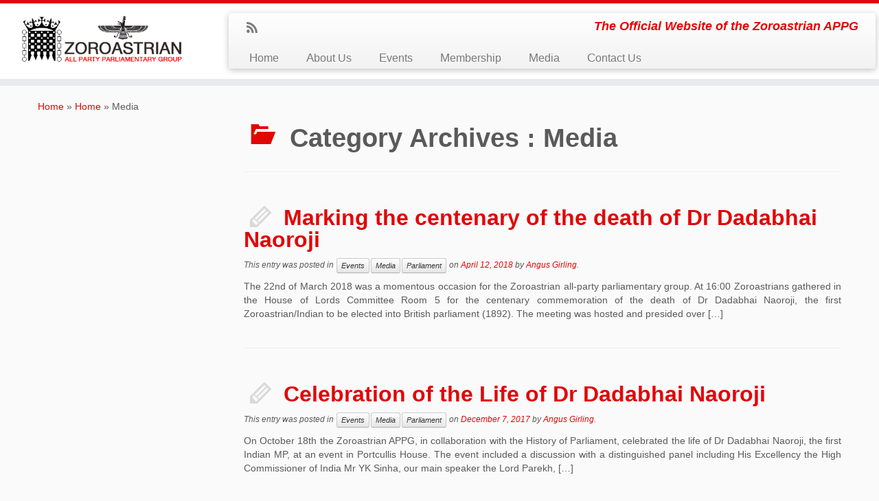

--- FILE ---
content_type: text/html; charset=UTF-8
request_url: http://www.zoroastrianappg.com/category/media/
body_size: 4352
content:
<!DOCTYPE html>
<!--[if IE 7]>
<html class="ie ie7" lang="en-US">
<![endif]-->
<!--[if IE 8]>
<html class="ie ie8" lang="en-US">
<![endif]-->
<!--[if !(IE 7) | !(IE 8)  ]><!-->
<html lang="en-US">                          
<!--<![endif]-->
					<head>
				    <meta charset="UTF-8" />
				    <meta http-equiv="X-UA-Compatible" content="IE=9; IE=8; IE=7; IE=EDGE" />
				    <title>Media | Welcome to the Zoroastrian All Party Parliamentary Group</title>
				    <meta name="viewport" content="width=device-width, initial-scale=1.0" />
				    <link rel="profile" href="http://gmpg.org/xfn/11" />
				    <link rel="pingback" href="http://www.zoroastrianappg.com/xmlrpc.php" />
				   
				   <!-- Icons font support for IE6-7  -->
				    <!--[if lt IE 8]>
				      <script src="http://www.zoroastrianappg.com/wp-content/themes/customizr/inc/assets/css/fonts/lte-ie7.js"></script>
				    <![endif]-->
				    <link rel="alternate" type="application/rss+xml" title="Welcome to the Zoroastrian All Party Parliamentary Group &raquo; Feed" href="http://www.zoroastrianappg.com/feed/" />
<link rel="alternate" type="application/rss+xml" title="Welcome to the Zoroastrian All Party Parliamentary Group &raquo; Comments Feed" href="http://www.zoroastrianappg.com/comments/feed/" />
<link rel="alternate" type="application/rss+xml" title="Welcome to the Zoroastrian All Party Parliamentary Group &raquo; Media Category Feed" href="http://www.zoroastrianappg.com/category/media/feed/" />
<link rel='stylesheet' id='customizr-skin-css'  href='http://www.zoroastrianappg.com/wp-content/themes/customizr/inc/assets/css/red.min.css?ver=3.1.24' type='text/css' media='all' />
<link rel='stylesheet' id='customizr-style-css'  href='http://www.zoroastrianappg.com/wp-content/themes/customizr/style.css?ver=3.1.24' type='text/css' media='all' />
<link rel='stylesheet' id='fancyboxcss-css'  href='http://www.zoroastrianappg.com/wp-content/themes/customizr/inc/assets/js/fancybox/jquery.fancybox-1.3.4.min.css?ver=4.0.38' type='text/css' media='all' />
<script type='text/javascript' src='http://www.zoroastrianappg.com/wp-includes/js/jquery/jquery.js?ver=1.11.1'></script>
<script type='text/javascript' src='http://www.zoroastrianappg.com/wp-includes/js/jquery/jquery-migrate.min.js?ver=1.2.1'></script>
<script type='text/javascript'>
/* <![CDATA[ */
var TCParams = {"FancyBoxState":"1","FancyBoxAutoscale":"1","SliderName":"","SliderDelay":"","SliderHover":"1","SmoothScroll":"linear","ReorderBlocks":"1","CenterSlides":"1","HasComments":"","LeftSidebarClass":".span3.left.tc-sidebar","RightSidebarClass":".span3.right.tc-sidebar","LoadBootstrap":"1","LoadModernizr":"1","LoadRetina":"1","LoadCustomizrScript":"1"};
/* ]]> */
</script>
<script type='text/javascript' src='http://www.zoroastrianappg.com/wp-content/themes/customizr/inc/assets/js/tc-scripts.min.js'></script>
<link rel="EditURI" type="application/rsd+xml" title="RSD" href="http://www.zoroastrianappg.com/xmlrpc.php?rsd" />
<link rel="wlwmanifest" type="application/wlwmanifest+xml" href="http://www.zoroastrianappg.com/wp-includes/wlwmanifest.xml" /> 
<meta name="generator" content="WordPress 4.0.38" />
				    <!--Icons size hack for IE8 and less -->
				    <!--[if lt IE 9]>
				      <link href="http://www.zoroastrianappg.com/wp-content/themes/customizr/inc/assets/css/fonts/ie8-hacks.css" rel="stylesheet" type="text/css"/>
				    <![endif]-->
				</head>
				
	<body class="archive category category-media category-12" itemscope itemtype="http://schema.org/WebPage">
		
		
	   	<header class="tc-header clearfix row-fluid" role="banner">
			
			
							
				
		        <div class="brand span3">
		        	<a class="site-logo" href="http://www.zoroastrianappg.com/" title="Welcome to the Zoroastrian All Party Parliamentary Group | The Official Website of the Zoroastrian APPG"><img src="http://www.zoroastrianappg.com/wp-content/uploads/2014/01/Zoroastrian-APPG-Header3.png" alt="Back Home" width="720" height="239" style="max-width:250px;max-height:100px" /></a>		        </div> <!-- brand span3 -->

		        
		    
		    
		   
		   <div class="container outside"><h2 class="site-description">The Official Website of the Zoroastrian APPG</h2></div>
	      	<div class="navbar-wrapper clearfix span9">

	      		<div class="navbar notresp row-fluid pull-left">
	      			<div class="navbar-inner" role="navigation">
	      				<div class="row-fluid">
	            			<div class="social-block span5"><a class="social-icon icon-feed" href="http://www.zoroastrianappg.com/feed/rss/" title="Subscribe to my rss feed"  ></a></div><h2 class="span7 inside site-description">The Official Website of the Zoroastrian APPG</h2><div class="nav-collapse collapse tc-hover-menu-wrapper"><div class="menu-home-menu-container"><ul id="menu-home-menu" class="nav tc-hover-menu"><li id="menu-item-58" class="menu-item menu-item-type-custom menu-item-object-custom menu-item-home menu-item-58"><a href="http://www.zoroastrianappg.com/">Home</a></li>
<li id="menu-item-59" class="menu-item menu-item-type-post_type menu-item-object-page menu-item-59"><a href="http://www.zoroastrianappg.com/about-us/">About Us</a></li>
<li id="menu-item-61" class="menu-item menu-item-type-post_type menu-item-object-page menu-item-61"><a href="http://www.zoroastrianappg.com/events/">Events</a></li>
<li id="menu-item-62" class="menu-item menu-item-type-post_type menu-item-object-page menu-item-62"><a href="http://www.zoroastrianappg.com/membership/">Membership</a></li>
<li id="menu-item-73" class="menu-item menu-item-type-post_type menu-item-object-page menu-item-73"><a href="http://www.zoroastrianappg.com/media/">Media</a></li>
<li id="menu-item-60" class="menu-item menu-item-type-post_type menu-item-object-page menu-item-60"><a href="http://www.zoroastrianappg.com/contact-us/">Contact Us</a></li>
</ul></div></div>	            		</div><!-- .row-fluid -->
	            	</div><!-- /.navbar-inner -->
	            </div><!-- /.navbar notresp -->

	            <div class="navbar resp">
	            	<div class="navbar-inner" role="navigation">
	            		<div class="social-block "><a class="social-icon icon-feed" href="http://www.zoroastrianappg.com/feed/rss/" title="Subscribe to my rss feed"  ></a></div><h2 class="span7 inside site-description">The Official Website of the Zoroastrian APPG</h2><button type="button" class="btn btn-navbar" data-toggle="collapse" data-target=".nav-collapse"><span class="icon-bar"></span><span class="icon-bar"></span><span class="icon-bar"></span></button><div class="nav-collapse collapse tc-hover-menu-wrapper"><div class="menu-home-menu-container"><ul id="menu-home-menu-1" class="nav tc-hover-menu"><li class="menu-item menu-item-type-custom menu-item-object-custom menu-item-home menu-item-58"><a href="http://www.zoroastrianappg.com/">Home</a></li>
<li class="menu-item menu-item-type-post_type menu-item-object-page menu-item-59"><a href="http://www.zoroastrianappg.com/about-us/">About Us</a></li>
<li class="menu-item menu-item-type-post_type menu-item-object-page menu-item-61"><a href="http://www.zoroastrianappg.com/events/">Events</a></li>
<li class="menu-item menu-item-type-post_type menu-item-object-page menu-item-62"><a href="http://www.zoroastrianappg.com/membership/">Membership</a></li>
<li class="menu-item menu-item-type-post_type menu-item-object-page menu-item-73"><a href="http://www.zoroastrianappg.com/media/">Media</a></li>
<li class="menu-item menu-item-type-post_type menu-item-object-page menu-item-60"><a href="http://www.zoroastrianappg.com/contact-us/">Contact Us</a></li>
</ul></div></div>	            	</div><!-- /.navbar-inner -->
	      		</div><!-- /.navbar resp -->

	    	</div><!-- /.navbar-wrapper -->

	        
		</header>

		<div id="main-wrapper" class="container">

    <div class="breadcrumb-trail breadcrumbs" itemprop="breadcrumb"><span class="trail-begin"><a href="http://www.zoroastrianappg.com" title="Welcome to the Zoroastrian All Party Parliamentary Group" rel="home" class="trail-begin">Home</a></span> <span class="sep">&raquo;</span> <a href="http://www.zoroastrianappg.com/home/" title="Home">Home</a> <span class="sep">&raquo;</span> <span class="trail-end">Media</span></div><div class="tc-hot-crumble container" role="navigation"><div class="row"><div class="span12"></div></div></div>    
    <div class="container" role="main">
        <div class="row column-content-wrapper">

                     
        <div class="span3 left tc-sidebar">
           <div id="left" class="widget-area" role="complementary">
                                                              </div><!-- #left or #right-->
        </div><!--.tc-sidebar -->

                        
                <div id="content" class="span9 article-container">
                    
                    
        <header class="archive-header">
          <h1 class="format-icon">Category Archives : <span>Media</span></h1><hr class="featurette-divider __before_loop">        </header>

        
                        
                                                                                    
                                                                    <article id="post-258" class="post-258 post type-post status-publish format-standard hentry category-events category-media category-parliament row-fluid">
                                                <section class="tc-content span12">
            
          <header class="entry-header">
            
            <h2 class="entry-title format-icon"><a href="http://www.zoroastrianappg.com/marking-the-centenary-of-the-death-of-dr-dadabhai-naoroji/" title="Permalink to Marking the centenary of the death of Dr Dadabhai Naoroji" rel="bookmark">Marking the centenary of the death of Dr Dadabhai Naoroji</a>  </h2>
            <div class="entry-meta">
                This entry was posted in <a class="btn btn-mini" href="http://www.zoroastrianappg.com/category/events/" title="View all posts in Events"> Events </a><a class="btn btn-mini" href="http://www.zoroastrianappg.com/category/media/" title="View all posts in Media"> Media </a><a class="btn btn-mini" href="http://www.zoroastrianappg.com/category/parliament/" title="View all posts in Parliament"> Parliament </a> on <a href="http://www.zoroastrianappg.com/2018/04/12/" title="3:56 pm" rel="bookmark"><time class="entry-date updated" datetime="2018-04-12T15:56:17+00:00">April 12, 2018</time></a><span class="by-author"> by <span class="author vcard"><a class="url fn n" href="http://www.zoroastrianappg.com/author/david-ellard/" title="View all posts by Angus Girling" rel="author">Angus Girling</a></span></span>.
            </div><!-- .entry-meta -->

            
          </header><!-- .entry-header -->

                    
                                        
                <section class="entry-summary">
                                          <p>The 22nd of March 2018 was a momentous occasion for the Zoroastrian all-party parliamentary group. At 16:00 Zoroastrians gathered in the House of Lords Committee Room 5 for the centenary commemoration of the death of Dr Dadabhai Naoroji, the first Zoroastrian/Indian to be elected into British parliament (1892). The meeting was hosted and presided over [&hellip;]</p>
                                    </section><!-- .entry-summary -->
            
            
            
        </section>

        <hr class="featurette-divider __loop">                                    </article>
                                
                                                            
                                                                    <article id="post-251" class="post-251 post type-post status-publish format-standard hentry category-events category-media category-parliament row-fluid">
                                                <section class="tc-content span12">
            
          <header class="entry-header">
            
            <h2 class="entry-title format-icon"><a href="http://www.zoroastrianappg.com/celebration-of-the-life-of-dr-dadabhai-naoroji/" title="Permalink to Celebration of the Life of Dr Dadabhai Naoroji" rel="bookmark">Celebration of the Life of Dr Dadabhai Naoroji</a>  </h2>
            <div class="entry-meta">
                This entry was posted in <a class="btn btn-mini" href="http://www.zoroastrianappg.com/category/events/" title="View all posts in Events"> Events </a><a class="btn btn-mini" href="http://www.zoroastrianappg.com/category/media/" title="View all posts in Media"> Media </a><a class="btn btn-mini" href="http://www.zoroastrianappg.com/category/parliament/" title="View all posts in Parliament"> Parliament </a> on <a href="http://www.zoroastrianappg.com/2017/12/07/" title="12:40 pm" rel="bookmark"><time class="entry-date updated" datetime="2018-04-12T15:50:52+00:00">December 7, 2017</time></a><span class="by-author"> by <span class="author vcard"><a class="url fn n" href="http://www.zoroastrianappg.com/author/david-ellard/" title="View all posts by Angus Girling" rel="author">Angus Girling</a></span></span>.
            </div><!-- .entry-meta -->

            
          </header><!-- .entry-header -->

                    
                                        
                <section class="entry-summary">
                                          <p>On October 18th the Zoroastrian APPG, in collaboration with the History of Parliament, celebrated the life of Dr Dadabhai Naoroji, the first Indian MP, at an event in Portcullis House. The event included a discussion with a distinguished panel including His Excellency the High Commissioner of India Mr YK Sinha, our main speaker the Lord Parekh, [&hellip;]</p>
                                    </section><!-- .entry-summary -->
            
            
            
        </section>

        <hr class="featurette-divider __loop">                                    </article>
                                
                                                            
                                                                    <article id="post-214" class="post-214 post type-post status-publish format-standard hentry category-events category-media category-parliament tag-business tag-ethics tag-faith tag-india row-fluid">
                                                <section class="tc-content span8">
            
          <header class="entry-header">
            
            <h2 class="entry-title format-icon"><a href="http://www.zoroastrianappg.com/faith-based-ethics-in-business-the-cadbury-and-the-tata-way/" title="Permalink to Faith-based Ethics in Business – The Cadbury and the Tata way." rel="bookmark">Faith-based Ethics in Business – The Cadbury and the Tata way.</a>  </h2>
            <div class="entry-meta">
                This entry was posted in <a class="btn btn-mini" href="http://www.zoroastrianappg.com/category/events/" title="View all posts in Events"> Events </a><a class="btn btn-mini" href="http://www.zoroastrianappg.com/category/media/" title="View all posts in Media"> Media </a><a class="btn btn-mini" href="http://www.zoroastrianappg.com/category/parliament/" title="View all posts in Parliament"> Parliament </a> and tagged <a class="btn btn-mini btn-tag" href="http://www.zoroastrianappg.com/tag/business/" title="View all posts in business"> business </a><a class="btn btn-mini btn-tag" href="http://www.zoroastrianappg.com/tag/ethics/" title="View all posts in ethics"> ethics </a><a class="btn btn-mini btn-tag" href="http://www.zoroastrianappg.com/tag/faith/" title="View all posts in faith"> faith </a><a class="btn btn-mini btn-tag" href="http://www.zoroastrianappg.com/tag/india/" title="View all posts in india"> india </a> on <a href="http://www.zoroastrianappg.com/2016/05/18/" title="12:22 pm" rel="bookmark"><time class="entry-date updated" datetime="2016-05-18T12:32:38+00:00">May 18, 2016</time></a><span class="by-author"> by <span class="author vcard"><a class="url fn n" href="http://www.zoroastrianappg.com/author/david-ellard/" title="View all posts by Angus Girling" rel="author">Angus Girling</a></span></span>.
            </div><!-- .entry-meta -->

            
          </header><!-- .entry-header -->

                    
                                        
                <section class="entry-summary">
                                          <p>On the 25 April, we hosted the first All-Party Parliamentary Group meeting of the year. We were privileged to have  David Landsman OBE, Head of Tata in the UK, and Sir Dominic Cadbury, Former Chairman of  Cadbury Schweppes, give their thoughts on faith-based ethics in business. David Landsman discussed the influence of Zoroastrianism on Jamsetji Tata [&hellip;]</p>
                                    </section><!-- .entry-summary -->
            
            
            
        </section>

        <section class="tc-thumbnail span4"><div class="thumb-wrapper no-effect"><div class="round-div"></div><a class="round-div no-effect" href="http://www.zoroastrianappg.com/faith-based-ethics-in-business-the-cadbury-and-the-tata-way/" title="Faith-based Ethics in Business – The Cadbury and the Tata way."></a><img width="1" height="1" src="http://www.zoroastrianappg.com/wp-content/uploads/2016/05/DSC_84503.jpg" class="attachment-medium" alt="DSC_8450" /></div></section><hr class="featurette-divider __loop">                                    </article>
                                
                                                            
                                                                    <article id="post-183" class="post-183 post type-post status-publish format-standard hentry category-media tag-cyrus-the-great tag-zoroastrianism row-fluid">
                                                <section class="tc-content span12">
            
          <header class="entry-header">
            
            <h2 class="entry-title format-icon"><a href="http://www.zoroastrianappg.com/celebrating-cyrus-the-great-at-wesminster/" title="Permalink to Celebrating Cyrus the Great at Westminster" rel="bookmark">Celebrating Cyrus the Great at Westminster</a>  </h2>
            <div class="entry-meta">
                This entry was posted in <a class="btn btn-mini" href="http://www.zoroastrianappg.com/category/media/" title="View all posts in Media"> Media </a> and tagged <a class="btn btn-mini btn-tag" href="http://www.zoroastrianappg.com/tag/cyrus-the-great/" title="View all posts in Cyrus the Great"> Cyrus the Great </a><a class="btn btn-mini btn-tag" href="http://www.zoroastrianappg.com/tag/zoroastrianism/" title="View all posts in Zoroastrianism"> Zoroastrianism </a> on <a href="http://www.zoroastrianappg.com/2015/11/02/" title="2:34 pm" rel="bookmark"><time class="entry-date updated" datetime="2016-01-16T13:35:35+00:00">November 2, 2015</time></a><span class="by-author"> by <span class="author vcard"><a class="url fn n" href="http://www.zoroastrianappg.com/author/david-ellard/" title="View all posts by Angus Girling" rel="author">Angus Girling</a></span></span>.
            </div><!-- .entry-meta -->

            
          </header><!-- .entry-header -->

                    
                                        
                <section class="entry-summary">
                                          <p>On the 26th of October, the Zoroastrian APPG celebrated Cyrus the Great Day at Westminster. The celebrations marked the day Cyrus, who is world renowned for establishing the first charter of human rights &#8211; Cyrus Cylinder, entered Babylon. The event was attended by a number of influential Parliamentarians who listened to leading academics give their thoughts [&hellip;]</p>
                                    </section><!-- .entry-summary -->
            
            
            
        </section>

        <hr class="featurette-divider __loop">                                    </article>
                                
                            
                        
                    
        
        
                </div><!--.article-container -->

           
        </div><!--.row -->
    </div><!-- .container role: main -->

    
</div><!--#main-wrapper"-->

		<!-- FOOTER -->
		<footer id="footer" class="">
		 		    				 <div class="colophon">
			 	<div class="container">
			 		<div class="row-fluid">
					    <div class="span4 social-block pull-left"><a class="social-icon icon-feed" href="http://www.zoroastrianappg.com/feed/rss/" title="Subscribe to my rss feed"  ></a></div><div class="span4 credits"><p>&middot; &copy; 2026 <a href="http://www.zoroastrianappg.com" title="Welcome to the Zoroastrian All Party Parliamentary Group" rel="bookmark">Welcome to the Zoroastrian All Party Parliamentary Group</a> &middot; Designed by <a href="http://www.themesandco.com/">Themes &amp; Co</a> &middot;</p></div><div class="span4 backtop"><p class="pull-right"><a class="back-to-top" href="#">Back to top</a></p></div>	      			</div><!-- .row-fluid -->
	      		</div><!-- .container -->
	      	</div><!-- .colophon -->
	    			</footer>
		<script type='text/javascript' src='http://www.zoroastrianappg.com/wp-includes/js/jquery/ui/jquery.ui.core.min.js?ver=1.10.4'></script>
<script type='text/javascript' src='http://www.zoroastrianappg.com/wp-content/themes/customizr/inc/assets/js/holder.min.js'></script>
	</body>
	</html>

--- FILE ---
content_type: text/css
request_url: http://www.zoroastrianappg.com/wp-content/themes/customizr/style.css?ver=3.1.24
body_size: 986
content:
/**
* Theme Name: Customizr
* Theme URI: http://www.themesandco.com/customizr
* Description:  Enjoy designing a beautiful website live with the WP customizer : 17 color skins, logo upload, social profiles, sliders, layout choices, home featured blocks, or even live css styling. The flat and fully responsive design can be used for small businesses, portfolios, blogs, corporate sites or landing pages. Built with valid HTML5 and CSS3 (from the Twitter Bootstrap), cross-browser tested, the theme is translation ready and available in 21 languages. Ready for WooCommerce, bbPress, qTranslate, the code is easily extensible with a comprehensive API of hooks.
* Version: 3.1.24
* Author: nikeo
* Author URI: http://www.themesandco.com/
* Tags: gray, white, light, blue, red, yellow, green, purple, orange, black, one-column, two-columns, three-columns, left-sidebar, right-sidebar, fluid-layout, responsive-layout, custom-menu, custom-colors, featured-images, full-width-template, theme-options, threaded-comments, translation-ready, sticky-post, post-formats, rtl-language-support, editor-style
* Text Domain: customizr
* Copyright: (c) 2014 Nicolas GUILLAUME (nikeo), Nice, France
* License: GNU General Public License v2.0 or later
* License URI: http://www.gnu.org/licenses/gpl-2.0.html
*/


/**
* The styleheets of Customizr are located in inc/css. Each skin has its own stylesheet : blue.css, green.css, ...
*
* IMPORTANT : If you write your CSS code below, it will be deleted when you'll update the theme.
* If you want to style the css of Customizr, you can either use the Custom CSS section in the customizer (which will not be lost on update) OR create a child theme (recommended if you do many customizations) and add your css code in the style.css file of it.
*/